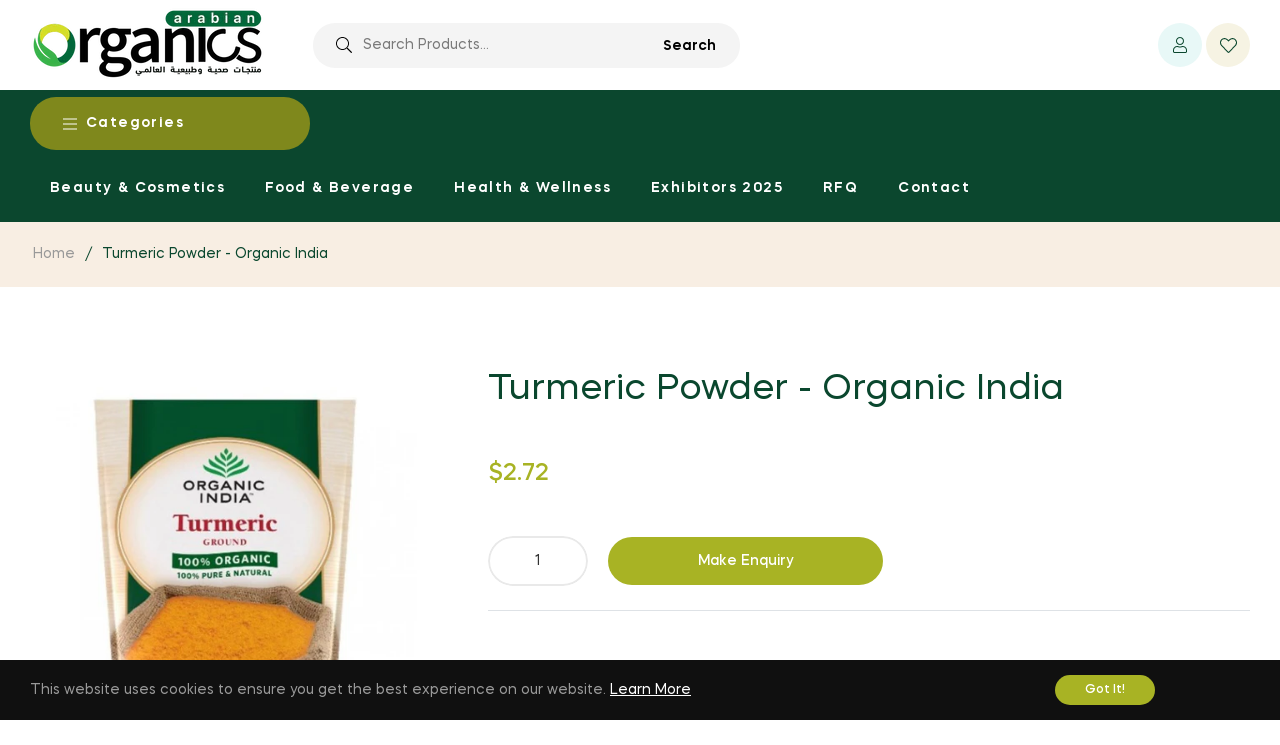

--- FILE ---
content_type: text/javascript; charset=utf-8
request_url: https://arabianorganics.com/products/turmeric-powder-organic-india.js
body_size: -24
content:
{"id":7546412892329,"title":"Turmeric Powder - Organic India","handle":"turmeric-powder-organic-india","description":"\u003cp\u003eORGANIC INDIA’s range of spices is 100 per cent pure, natural, Spices come infused with heady flavors and health benefits\u003c\/p\u003e\n\n\u003cp\u003ePRODUCT FEATURES:\u003cbr\u003e\nBrand: Organic India\u003cbr\u003e\nType: Turmeric\u003cbr\u003e\nSeasoning Form: Powder\u003cbr\u003e\nPackaging: Pouch\u003cbr\u003e\nSize: 100 gm\u003cbr\u003e\nExpirable: Yes\u003cbr\u003e\nDimension ( H x W x L ): 17cm x 12cm x 3cm\u003cbr\u003e\nWeight: 100 g\u003cbr\u003e\nORGANIC INDIA’s range of spices is 100 per cent pure, natural\u003cbr\u003e\nSpices come infused with heady flavors and health benefits\u003c\/p\u003e","published_at":"2022-07-22T18:11:23-04:00","created_at":"2022-07-22T18:11:25-04:00","vendor":"Bin Hadher General Trading","type":"","tags":[],"price":272,"price_min":272,"price_max":272,"available":true,"price_varies":false,"compare_at_price":null,"compare_at_price_min":0,"compare_at_price_max":0,"compare_at_price_varies":false,"variants":[{"id":42413774471337,"title":"Default Title","option1":"Default Title","option2":null,"option3":null,"sku":"16406","requires_shipping":true,"taxable":true,"featured_image":null,"available":true,"name":"Turmeric Powder - Organic India","public_title":null,"options":["Default Title"],"price":272,"weight":0,"compare_at_price":null,"inventory_management":null,"barcode":null,"requires_selling_plan":false,"selling_plan_allocations":[]}],"images":["\/\/cdn.shopify.com\/s\/files\/1\/0623\/6209\/1689\/products\/turmeric_1574944240.jpg?v=1658527885"],"featured_image":"\/\/cdn.shopify.com\/s\/files\/1\/0623\/6209\/1689\/products\/turmeric_1574944240.jpg?v=1658527885","options":[{"name":"Title","position":1,"values":["Default Title"]}],"url":"\/products\/turmeric-powder-organic-india","media":[{"alt":null,"id":28955962015913,"position":1,"preview_image":{"aspect_ratio":1.0,"height":600,"width":600,"src":"https:\/\/cdn.shopify.com\/s\/files\/1\/0623\/6209\/1689\/products\/turmeric_1574944240.jpg?v=1658527885"},"aspect_ratio":1.0,"height":600,"media_type":"image","src":"https:\/\/cdn.shopify.com\/s\/files\/1\/0623\/6209\/1689\/products\/turmeric_1574944240.jpg?v=1658527885","width":600}],"requires_selling_plan":false,"selling_plan_groups":[]}